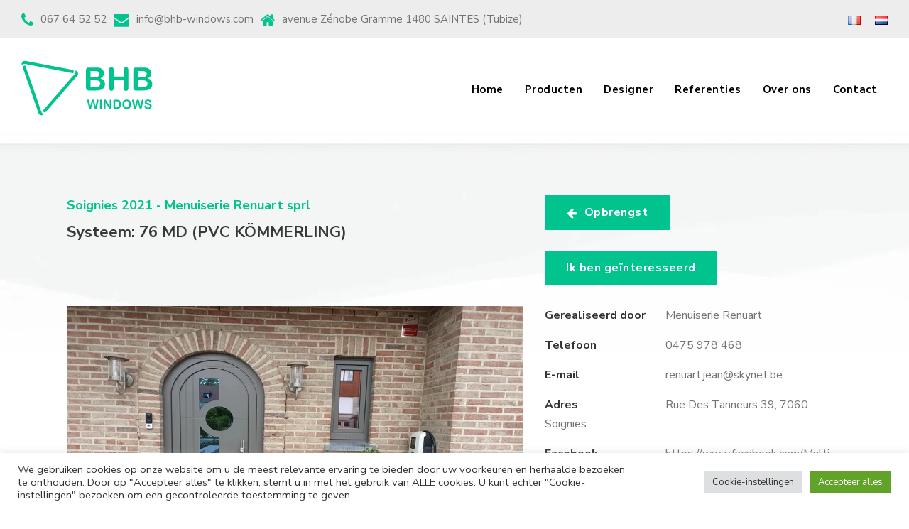

--- FILE ---
content_type: text/html; charset=UTF-8
request_url: https://www.bhb-windows.com/nl/soignies-2021-menuiserie-renuart-sprl/
body_size: 15595
content:
<!DOCTYPE html>
<html lang="nl-BE" class="no-js">
<head>
	<meta charset="UTF-8">
	<meta name="viewport" content="width=device-width, initial-scale=1">
	<link rel="profile" href="http://gmpg.org/xfn/11">
	<link rel="pingback" href="https://www.bhb-windows.com/xmlrpc.php">
	<meta name='robots' content='index, follow, max-image-preview:large, max-snippet:-1, max-video-preview:-1' />
<link rel="alternate" href="https://www.bhb-windows.com/soignies-2022-menuiserie-renuart-sprl/" hreflang="fr" />
<link rel="alternate" href="https://www.bhb-windows.com/nl/soignies-2021-menuiserie-renuart-sprl/" hreflang="nl" />

<!-- Google Tag Manager for WordPress by gtm4wp.com -->
<script data-cfasync="false" data-pagespeed-no-defer>
	var gtm4wp_datalayer_name = "dataLayer";
	var dataLayer = dataLayer || [];
</script>
<!-- End Google Tag Manager for WordPress by gtm4wp.com -->
	<!-- This site is optimized with the Yoast SEO Premium plugin v20.10 (Yoast SEO v26.1.1) - https://yoast.com/wordpress/plugins/seo/ -->
	<title>Soignies 2021 - Menuiserie Renuart sprl - BHB Windows</title>
	<meta name="description" content="Gerealiseerd door Menuiserie Renuart.Telefoon 0475 978 468. E-mail renuart.jean@skynet.be. Adres Rue Des Tanneurs 39, 7060 Soignies. Facebook https://www.facebook.com/Multi-menuiserie-renuart-404301526412378/" />
	<link rel="canonical" href="https://www.bhb-windows.com/nl/soignies-2021-menuiserie-renuart-sprl/" />
	<meta property="og:locale" content="nl_BE" />
	<meta property="og:locale:alternate" content="fr_FR" />
	<meta property="og:type" content="article" />
	<meta property="og:title" content="Soignies 2021 - Menuiserie Renuart sprl" />
	<meta property="og:description" content="Gerealiseerd door Menuiserie Renuart.Telefoon 0475 978 468. E-mail renuart.jean@skynet.be. Adres Rue Des Tanneurs 39, 7060 Soignies. Facebook https://www.facebook.com/Multi-menuiserie-renuart-404301526412378/" />
	<meta property="og:url" content="https://www.bhb-windows.com/nl/soignies-2021-menuiserie-renuart-sprl/" />
	<meta property="og:site_name" content="BHB Windows" />
	<meta property="article:publisher" content="https://www.facebook.com/BHBWindows" />
	<meta property="article:published_time" content="2022-08-23T16:46:19+00:00" />
	<meta property="article:modified_time" content="2025-06-25T06:51:22+00:00" />
	<meta property="og:image" content="https://www.bhb-windows.com/wp-content/uploads/2022/07/Soignies-2021-Menuiserie-Renuart.jpg" />
	<meta property="og:image:width" content="960" />
	<meta property="og:image:height" content="640" />
	<meta property="og:image:type" content="image/jpeg" />
	<meta name="author" content="RTI" />
	<meta name="twitter:card" content="summary_large_image" />
	<meta name="twitter:label1" content="Geschreven door" />
	<meta name="twitter:data1" content="RTI" />
	<meta name="twitter:label2" content="Geschatte leestijd" />
	<meta name="twitter:data2" content="1 minuut" />
	<script type="application/ld+json" class="yoast-schema-graph">{"@context":"https://schema.org","@graph":[{"@type":"Article","@id":"https://www.bhb-windows.com/nl/soignies-2021-menuiserie-renuart-sprl/#article","isPartOf":{"@id":"https://www.bhb-windows.com/nl/soignies-2021-menuiserie-renuart-sprl/"},"author":{"name":"RTI","@id":"https://www.bhb-windows.com/nl/home/#/schema/person/d4c35f3d0106f8b5b71d6b95ff2917a5"},"headline":"Soignies 2021 &#8211; Menuiserie Renuart sprl","datePublished":"2022-08-23T16:46:19+00:00","dateModified":"2025-06-25T06:51:22+00:00","mainEntityOfPage":{"@id":"https://www.bhb-windows.com/nl/soignies-2021-menuiserie-renuart-sprl/"},"wordCount":5,"publisher":{"@id":"https://www.bhb-windows.com/nl/home/#organization"},"image":{"@id":"https://www.bhb-windows.com/nl/soignies-2021-menuiserie-renuart-sprl/#primaryimage"},"thumbnailUrl":"https://www.bhb-windows.com/wp-content/uploads/2022/07/Soignies-2021-Menuiserie-Renuart.jpg","keywords":["h"],"articleSection":["Non classé"],"inLanguage":"nl-BE"},{"@type":"WebPage","@id":"https://www.bhb-windows.com/nl/soignies-2021-menuiserie-renuart-sprl/","url":"https://www.bhb-windows.com/nl/soignies-2021-menuiserie-renuart-sprl/","name":"Soignies 2021 - Menuiserie Renuart sprl - BHB Windows","isPartOf":{"@id":"https://www.bhb-windows.com/nl/home/#website"},"primaryImageOfPage":{"@id":"https://www.bhb-windows.com/nl/soignies-2021-menuiserie-renuart-sprl/#primaryimage"},"image":{"@id":"https://www.bhb-windows.com/nl/soignies-2021-menuiserie-renuart-sprl/#primaryimage"},"thumbnailUrl":"https://www.bhb-windows.com/wp-content/uploads/2022/07/Soignies-2021-Menuiserie-Renuart.jpg","datePublished":"2022-08-23T16:46:19+00:00","dateModified":"2025-06-25T06:51:22+00:00","description":"Gerealiseerd door Menuiserie Renuart.Telefoon 0475 978 468. E-mail renuart.jean@skynet.be. Adres Rue Des Tanneurs 39, 7060 Soignies. Facebook https://www.facebook.com/Multi-menuiserie-renuart-404301526412378/","breadcrumb":{"@id":"https://www.bhb-windows.com/nl/soignies-2021-menuiserie-renuart-sprl/#breadcrumb"},"inLanguage":"nl-BE","potentialAction":[{"@type":"ReadAction","target":["https://www.bhb-windows.com/nl/soignies-2021-menuiserie-renuart-sprl/"]}]},{"@type":"ImageObject","inLanguage":"nl-BE","@id":"https://www.bhb-windows.com/nl/soignies-2021-menuiserie-renuart-sprl/#primaryimage","url":"https://www.bhb-windows.com/wp-content/uploads/2022/07/Soignies-2021-Menuiserie-Renuart.jpg","contentUrl":"https://www.bhb-windows.com/wp-content/uploads/2022/07/Soignies-2021-Menuiserie-Renuart.jpg","width":960,"height":640},{"@type":"BreadcrumbList","@id":"https://www.bhb-windows.com/nl/soignies-2021-menuiserie-renuart-sprl/#breadcrumb","itemListElement":[{"@type":"ListItem","position":1,"name":"Ontvangst","item":"https://www.bhb-windows.com/nl/home/"},{"@type":"ListItem","position":2,"name":"Soignies 2021 &#8211; Menuiserie Renuart sprl"}]},{"@type":"WebSite","@id":"https://www.bhb-windows.com/nl/home/#website","url":"https://www.bhb-windows.com/nl/home/","name":"BHB Windows","description":"L&#039;endroit où la qualité et la tradition se rencontrent.","publisher":{"@id":"https://www.bhb-windows.com/nl/home/#organization"},"potentialAction":[{"@type":"SearchAction","target":{"@type":"EntryPoint","urlTemplate":"https://www.bhb-windows.com/nl/home/?s={search_term_string}"},"query-input":{"@type":"PropertyValueSpecification","valueRequired":true,"valueName":"search_term_string"}}],"inLanguage":"nl-BE"},{"@type":"Organization","@id":"https://www.bhb-windows.com/nl/home/#organization","name":"BHB Windows","url":"https://www.bhb-windows.com/nl/home/","logo":{"@type":"ImageObject","inLanguage":"nl-BE","@id":"https://www.bhb-windows.com/nl/home/#/schema/logo/image/","url":"https://www.bhb-windows.com/wp-content/uploads/2022/08/Logo-Green.png","contentUrl":"https://www.bhb-windows.com/wp-content/uploads/2022/08/Logo-Green.png","width":2560,"height":1536,"caption":"BHB Windows"},"image":{"@id":"https://www.bhb-windows.com/nl/home/#/schema/logo/image/"},"sameAs":["https://www.facebook.com/BHBWindows","https://www.instagram.com/bhbwindows/"]},{"@type":"Person","@id":"https://www.bhb-windows.com/nl/home/#/schema/person/d4c35f3d0106f8b5b71d6b95ff2917a5","name":"RTI","image":{"@type":"ImageObject","inLanguage":"nl-BE","@id":"https://www.bhb-windows.com/nl/home/#/schema/person/image/","url":"https://secure.gravatar.com/avatar/ba9622d33350c815702777cc8c97760c6b9454ddd422f6abc9466fbba3f8f64f?s=96&d=mm&r=g","contentUrl":"https://secure.gravatar.com/avatar/ba9622d33350c815702777cc8c97760c6b9454ddd422f6abc9466fbba3f8f64f?s=96&d=mm&r=g","caption":"RTI"},"url":"https://www.bhb-windows.com/nl/author/sarajlicgmail-com/"}]}</script>
	<!-- / Yoast SEO Premium plugin. -->


<link rel='dns-prefetch' href='//www.googletagmanager.com' />
<link rel='dns-prefetch' href='//fonts.googleapis.com' />
<link rel="alternate" type="application/rss+xml" title="BHB Windows &raquo; feed" href="https://www.bhb-windows.com/nl/feed/" />
<link rel="alternate" type="application/rss+xml" title="BHB Windows &raquo; reactiesfeed" href="https://www.bhb-windows.com/nl/comments/feed/" />
<link rel="alternate" title="oEmbed (JSON)" type="application/json+oembed" href="https://www.bhb-windows.com/wp-json/oembed/1.0/embed?url=https%3A%2F%2Fwww.bhb-windows.com%2Fnl%2Fsoignies-2021-menuiserie-renuart-sprl%2F" />
<link rel="alternate" title="oEmbed (XML)" type="text/xml+oembed" href="https://www.bhb-windows.com/wp-json/oembed/1.0/embed?url=https%3A%2F%2Fwww.bhb-windows.com%2Fnl%2Fsoignies-2021-menuiserie-renuart-sprl%2F&#038;format=xml" />
<style id='wp-img-auto-sizes-contain-inline-css' type='text/css'>
img:is([sizes=auto i],[sizes^="auto," i]){contain-intrinsic-size:3000px 1500px}
/*# sourceURL=wp-img-auto-sizes-contain-inline-css */
</style>
<style id='wp-emoji-styles-inline-css' type='text/css'>

	img.wp-smiley, img.emoji {
		display: inline !important;
		border: none !important;
		box-shadow: none !important;
		height: 1em !important;
		width: 1em !important;
		margin: 0 0.07em !important;
		vertical-align: -0.1em !important;
		background: none !important;
		padding: 0 !important;
	}
/*# sourceURL=wp-emoji-styles-inline-css */
</style>
<style id='wp-block-library-inline-css' type='text/css'>
:root{--wp-block-synced-color:#7a00df;--wp-block-synced-color--rgb:122,0,223;--wp-bound-block-color:var(--wp-block-synced-color);--wp-editor-canvas-background:#ddd;--wp-admin-theme-color:#007cba;--wp-admin-theme-color--rgb:0,124,186;--wp-admin-theme-color-darker-10:#006ba1;--wp-admin-theme-color-darker-10--rgb:0,107,160.5;--wp-admin-theme-color-darker-20:#005a87;--wp-admin-theme-color-darker-20--rgb:0,90,135;--wp-admin-border-width-focus:2px}@media (min-resolution:192dpi){:root{--wp-admin-border-width-focus:1.5px}}.wp-element-button{cursor:pointer}:root .has-very-light-gray-background-color{background-color:#eee}:root .has-very-dark-gray-background-color{background-color:#313131}:root .has-very-light-gray-color{color:#eee}:root .has-very-dark-gray-color{color:#313131}:root .has-vivid-green-cyan-to-vivid-cyan-blue-gradient-background{background:linear-gradient(135deg,#00d084,#0693e3)}:root .has-purple-crush-gradient-background{background:linear-gradient(135deg,#34e2e4,#4721fb 50%,#ab1dfe)}:root .has-hazy-dawn-gradient-background{background:linear-gradient(135deg,#faaca8,#dad0ec)}:root .has-subdued-olive-gradient-background{background:linear-gradient(135deg,#fafae1,#67a671)}:root .has-atomic-cream-gradient-background{background:linear-gradient(135deg,#fdd79a,#004a59)}:root .has-nightshade-gradient-background{background:linear-gradient(135deg,#330968,#31cdcf)}:root .has-midnight-gradient-background{background:linear-gradient(135deg,#020381,#2874fc)}:root{--wp--preset--font-size--normal:16px;--wp--preset--font-size--huge:42px}.has-regular-font-size{font-size:1em}.has-larger-font-size{font-size:2.625em}.has-normal-font-size{font-size:var(--wp--preset--font-size--normal)}.has-huge-font-size{font-size:var(--wp--preset--font-size--huge)}.has-text-align-center{text-align:center}.has-text-align-left{text-align:left}.has-text-align-right{text-align:right}.has-fit-text{white-space:nowrap!important}#end-resizable-editor-section{display:none}.aligncenter{clear:both}.items-justified-left{justify-content:flex-start}.items-justified-center{justify-content:center}.items-justified-right{justify-content:flex-end}.items-justified-space-between{justify-content:space-between}.screen-reader-text{border:0;clip-path:inset(50%);height:1px;margin:-1px;overflow:hidden;padding:0;position:absolute;width:1px;word-wrap:normal!important}.screen-reader-text:focus{background-color:#ddd;clip-path:none;color:#444;display:block;font-size:1em;height:auto;left:5px;line-height:normal;padding:15px 23px 14px;text-decoration:none;top:5px;width:auto;z-index:100000}html :where(.has-border-color){border-style:solid}html :where([style*=border-top-color]){border-top-style:solid}html :where([style*=border-right-color]){border-right-style:solid}html :where([style*=border-bottom-color]){border-bottom-style:solid}html :where([style*=border-left-color]){border-left-style:solid}html :where([style*=border-width]){border-style:solid}html :where([style*=border-top-width]){border-top-style:solid}html :where([style*=border-right-width]){border-right-style:solid}html :where([style*=border-bottom-width]){border-bottom-style:solid}html :where([style*=border-left-width]){border-left-style:solid}html :where(img[class*=wp-image-]){height:auto;max-width:100%}:where(figure){margin:0 0 1em}html :where(.is-position-sticky){--wp-admin--admin-bar--position-offset:var(--wp-admin--admin-bar--height,0px)}@media screen and (max-width:600px){html :where(.is-position-sticky){--wp-admin--admin-bar--position-offset:0px}}

/*# sourceURL=wp-block-library-inline-css */
</style><style id='global-styles-inline-css' type='text/css'>
:root{--wp--preset--aspect-ratio--square: 1;--wp--preset--aspect-ratio--4-3: 4/3;--wp--preset--aspect-ratio--3-4: 3/4;--wp--preset--aspect-ratio--3-2: 3/2;--wp--preset--aspect-ratio--2-3: 2/3;--wp--preset--aspect-ratio--16-9: 16/9;--wp--preset--aspect-ratio--9-16: 9/16;--wp--preset--color--black: #000000;--wp--preset--color--cyan-bluish-gray: #abb8c3;--wp--preset--color--white: #ffffff;--wp--preset--color--pale-pink: #f78da7;--wp--preset--color--vivid-red: #cf2e2e;--wp--preset--color--luminous-vivid-orange: #ff6900;--wp--preset--color--luminous-vivid-amber: #fcb900;--wp--preset--color--light-green-cyan: #7bdcb5;--wp--preset--color--vivid-green-cyan: #00d084;--wp--preset--color--pale-cyan-blue: #8ed1fc;--wp--preset--color--vivid-cyan-blue: #0693e3;--wp--preset--color--vivid-purple: #9b51e0;--wp--preset--gradient--vivid-cyan-blue-to-vivid-purple: linear-gradient(135deg,rgb(6,147,227) 0%,rgb(155,81,224) 100%);--wp--preset--gradient--light-green-cyan-to-vivid-green-cyan: linear-gradient(135deg,rgb(122,220,180) 0%,rgb(0,208,130) 100%);--wp--preset--gradient--luminous-vivid-amber-to-luminous-vivid-orange: linear-gradient(135deg,rgb(252,185,0) 0%,rgb(255,105,0) 100%);--wp--preset--gradient--luminous-vivid-orange-to-vivid-red: linear-gradient(135deg,rgb(255,105,0) 0%,rgb(207,46,46) 100%);--wp--preset--gradient--very-light-gray-to-cyan-bluish-gray: linear-gradient(135deg,rgb(238,238,238) 0%,rgb(169,184,195) 100%);--wp--preset--gradient--cool-to-warm-spectrum: linear-gradient(135deg,rgb(74,234,220) 0%,rgb(151,120,209) 20%,rgb(207,42,186) 40%,rgb(238,44,130) 60%,rgb(251,105,98) 80%,rgb(254,248,76) 100%);--wp--preset--gradient--blush-light-purple: linear-gradient(135deg,rgb(255,206,236) 0%,rgb(152,150,240) 100%);--wp--preset--gradient--blush-bordeaux: linear-gradient(135deg,rgb(254,205,165) 0%,rgb(254,45,45) 50%,rgb(107,0,62) 100%);--wp--preset--gradient--luminous-dusk: linear-gradient(135deg,rgb(255,203,112) 0%,rgb(199,81,192) 50%,rgb(65,88,208) 100%);--wp--preset--gradient--pale-ocean: linear-gradient(135deg,rgb(255,245,203) 0%,rgb(182,227,212) 50%,rgb(51,167,181) 100%);--wp--preset--gradient--electric-grass: linear-gradient(135deg,rgb(202,248,128) 0%,rgb(113,206,126) 100%);--wp--preset--gradient--midnight: linear-gradient(135deg,rgb(2,3,129) 0%,rgb(40,116,252) 100%);--wp--preset--font-size--small: 13px;--wp--preset--font-size--medium: 20px;--wp--preset--font-size--large: 36px;--wp--preset--font-size--x-large: 42px;--wp--preset--spacing--20: 0.44rem;--wp--preset--spacing--30: 0.67rem;--wp--preset--spacing--40: 1rem;--wp--preset--spacing--50: 1.5rem;--wp--preset--spacing--60: 2.25rem;--wp--preset--spacing--70: 3.38rem;--wp--preset--spacing--80: 5.06rem;--wp--preset--shadow--natural: 6px 6px 9px rgba(0, 0, 0, 0.2);--wp--preset--shadow--deep: 12px 12px 50px rgba(0, 0, 0, 0.4);--wp--preset--shadow--sharp: 6px 6px 0px rgba(0, 0, 0, 0.2);--wp--preset--shadow--outlined: 6px 6px 0px -3px rgb(255, 255, 255), 6px 6px rgb(0, 0, 0);--wp--preset--shadow--crisp: 6px 6px 0px rgb(0, 0, 0);}:where(.is-layout-flex){gap: 0.5em;}:where(.is-layout-grid){gap: 0.5em;}body .is-layout-flex{display: flex;}.is-layout-flex{flex-wrap: wrap;align-items: center;}.is-layout-flex > :is(*, div){margin: 0;}body .is-layout-grid{display: grid;}.is-layout-grid > :is(*, div){margin: 0;}:where(.wp-block-columns.is-layout-flex){gap: 2em;}:where(.wp-block-columns.is-layout-grid){gap: 2em;}:where(.wp-block-post-template.is-layout-flex){gap: 1.25em;}:where(.wp-block-post-template.is-layout-grid){gap: 1.25em;}.has-black-color{color: var(--wp--preset--color--black) !important;}.has-cyan-bluish-gray-color{color: var(--wp--preset--color--cyan-bluish-gray) !important;}.has-white-color{color: var(--wp--preset--color--white) !important;}.has-pale-pink-color{color: var(--wp--preset--color--pale-pink) !important;}.has-vivid-red-color{color: var(--wp--preset--color--vivid-red) !important;}.has-luminous-vivid-orange-color{color: var(--wp--preset--color--luminous-vivid-orange) !important;}.has-luminous-vivid-amber-color{color: var(--wp--preset--color--luminous-vivid-amber) !important;}.has-light-green-cyan-color{color: var(--wp--preset--color--light-green-cyan) !important;}.has-vivid-green-cyan-color{color: var(--wp--preset--color--vivid-green-cyan) !important;}.has-pale-cyan-blue-color{color: var(--wp--preset--color--pale-cyan-blue) !important;}.has-vivid-cyan-blue-color{color: var(--wp--preset--color--vivid-cyan-blue) !important;}.has-vivid-purple-color{color: var(--wp--preset--color--vivid-purple) !important;}.has-black-background-color{background-color: var(--wp--preset--color--black) !important;}.has-cyan-bluish-gray-background-color{background-color: var(--wp--preset--color--cyan-bluish-gray) !important;}.has-white-background-color{background-color: var(--wp--preset--color--white) !important;}.has-pale-pink-background-color{background-color: var(--wp--preset--color--pale-pink) !important;}.has-vivid-red-background-color{background-color: var(--wp--preset--color--vivid-red) !important;}.has-luminous-vivid-orange-background-color{background-color: var(--wp--preset--color--luminous-vivid-orange) !important;}.has-luminous-vivid-amber-background-color{background-color: var(--wp--preset--color--luminous-vivid-amber) !important;}.has-light-green-cyan-background-color{background-color: var(--wp--preset--color--light-green-cyan) !important;}.has-vivid-green-cyan-background-color{background-color: var(--wp--preset--color--vivid-green-cyan) !important;}.has-pale-cyan-blue-background-color{background-color: var(--wp--preset--color--pale-cyan-blue) !important;}.has-vivid-cyan-blue-background-color{background-color: var(--wp--preset--color--vivid-cyan-blue) !important;}.has-vivid-purple-background-color{background-color: var(--wp--preset--color--vivid-purple) !important;}.has-black-border-color{border-color: var(--wp--preset--color--black) !important;}.has-cyan-bluish-gray-border-color{border-color: var(--wp--preset--color--cyan-bluish-gray) !important;}.has-white-border-color{border-color: var(--wp--preset--color--white) !important;}.has-pale-pink-border-color{border-color: var(--wp--preset--color--pale-pink) !important;}.has-vivid-red-border-color{border-color: var(--wp--preset--color--vivid-red) !important;}.has-luminous-vivid-orange-border-color{border-color: var(--wp--preset--color--luminous-vivid-orange) !important;}.has-luminous-vivid-amber-border-color{border-color: var(--wp--preset--color--luminous-vivid-amber) !important;}.has-light-green-cyan-border-color{border-color: var(--wp--preset--color--light-green-cyan) !important;}.has-vivid-green-cyan-border-color{border-color: var(--wp--preset--color--vivid-green-cyan) !important;}.has-pale-cyan-blue-border-color{border-color: var(--wp--preset--color--pale-cyan-blue) !important;}.has-vivid-cyan-blue-border-color{border-color: var(--wp--preset--color--vivid-cyan-blue) !important;}.has-vivid-purple-border-color{border-color: var(--wp--preset--color--vivid-purple) !important;}.has-vivid-cyan-blue-to-vivid-purple-gradient-background{background: var(--wp--preset--gradient--vivid-cyan-blue-to-vivid-purple) !important;}.has-light-green-cyan-to-vivid-green-cyan-gradient-background{background: var(--wp--preset--gradient--light-green-cyan-to-vivid-green-cyan) !important;}.has-luminous-vivid-amber-to-luminous-vivid-orange-gradient-background{background: var(--wp--preset--gradient--luminous-vivid-amber-to-luminous-vivid-orange) !important;}.has-luminous-vivid-orange-to-vivid-red-gradient-background{background: var(--wp--preset--gradient--luminous-vivid-orange-to-vivid-red) !important;}.has-very-light-gray-to-cyan-bluish-gray-gradient-background{background: var(--wp--preset--gradient--very-light-gray-to-cyan-bluish-gray) !important;}.has-cool-to-warm-spectrum-gradient-background{background: var(--wp--preset--gradient--cool-to-warm-spectrum) !important;}.has-blush-light-purple-gradient-background{background: var(--wp--preset--gradient--blush-light-purple) !important;}.has-blush-bordeaux-gradient-background{background: var(--wp--preset--gradient--blush-bordeaux) !important;}.has-luminous-dusk-gradient-background{background: var(--wp--preset--gradient--luminous-dusk) !important;}.has-pale-ocean-gradient-background{background: var(--wp--preset--gradient--pale-ocean) !important;}.has-electric-grass-gradient-background{background: var(--wp--preset--gradient--electric-grass) !important;}.has-midnight-gradient-background{background: var(--wp--preset--gradient--midnight) !important;}.has-small-font-size{font-size: var(--wp--preset--font-size--small) !important;}.has-medium-font-size{font-size: var(--wp--preset--font-size--medium) !important;}.has-large-font-size{font-size: var(--wp--preset--font-size--large) !important;}.has-x-large-font-size{font-size: var(--wp--preset--font-size--x-large) !important;}
/*# sourceURL=global-styles-inline-css */
</style>

<style id='classic-theme-styles-inline-css' type='text/css'>
/*! This file is auto-generated */
.wp-block-button__link{color:#fff;background-color:#32373c;border-radius:9999px;box-shadow:none;text-decoration:none;padding:calc(.667em + 2px) calc(1.333em + 2px);font-size:1.125em}.wp-block-file__button{background:#32373c;color:#fff;text-decoration:none}
/*# sourceURL=/wp-includes/css/classic-themes.min.css */
</style>
<link rel='stylesheet' id='wp-components-css' href='https://www.bhb-windows.com/wp-includes/css/dist/components/style.min.css?ver=6.9' type='text/css' media='all' />
<link rel='stylesheet' id='wp-preferences-css' href='https://www.bhb-windows.com/wp-includes/css/dist/preferences/style.min.css?ver=6.9' type='text/css' media='all' />
<link rel='stylesheet' id='wp-block-editor-css' href='https://www.bhb-windows.com/wp-includes/css/dist/block-editor/style.min.css?ver=6.9' type='text/css' media='all' />
<link rel='stylesheet' id='popup-maker-block-library-style-css' href='https://www.bhb-windows.com/wp-content/plugins/popup-maker/dist/packages/block-library-style.css?ver=dbea705cfafe089d65f1' type='text/css' media='all' />
<link rel='stylesheet' id='contact-form-7-css' href='https://www.bhb-windows.com/wp-content/plugins/contact-form-7/includes/css/styles.css?ver=6.1.2' type='text/css' media='all' />
<link rel='stylesheet' id='cookie-law-info-css' href='https://www.bhb-windows.com/wp-content/plugins/cookie-law-info/legacy/public/css/cookie-law-info-public.css?ver=3.3.5' type='text/css' media='all' />
<link rel='stylesheet' id='cookie-law-info-gdpr-css' href='https://www.bhb-windows.com/wp-content/plugins/cookie-law-info/legacy/public/css/cookie-law-info-gdpr.css?ver=3.3.5' type='text/css' media='all' />
<link rel='stylesheet' id='gdlr-core-google-font-css' href='https://fonts.googleapis.com/css?family=Nunito+Sans%3A200%2C200italic%2C300%2C300italic%2Cregular%2Citalic%2C600%2C600italic%2C700%2C700italic%2C800%2C800italic%2C900%2C900italic&#038;subset=latin%2Clatin-ext%2Cvietnamese&#038;ver=6.9' type='text/css' media='all' />
<link rel='stylesheet' id='font-awesome-css' href='https://www.bhb-windows.com/wp-content/plugins/goodlayers-core/plugins/fontawesome/font-awesome.css?ver=6.9' type='text/css' media='all' />
<link rel='stylesheet' id='elegant-font-css' href='https://www.bhb-windows.com/wp-content/plugins/goodlayers-core/plugins/elegant/elegant-font.css?ver=6.9' type='text/css' media='all' />
<link rel='stylesheet' id='gdlr-core-plugin-css' href='https://www.bhb-windows.com/wp-content/plugins/goodlayers-core/plugins/style.css?ver=1756185695' type='text/css' media='all' />
<link rel='stylesheet' id='gdlr-core-page-builder-css' href='https://www.bhb-windows.com/wp-content/plugins/goodlayers-core/include/css/page-builder.css?ver=6.9' type='text/css' media='all' />
<link rel='stylesheet' id='realfactory-style-core-css' href='https://www.bhb-windows.com/wp-content/themes/bhb/css/style-core.css?ver=6.9' type='text/css' media='all' />
<link rel='stylesheet' id='realfactory-custom-style-css' href='https://www.bhb-windows.com/wp-content/uploads/rftr-style-custom.css?1750079690&#038;ver=6.9' type='text/css' media='all' />
<link rel='stylesheet' id='newsletter-css' href='https://www.bhb-windows.com/wp-content/plugins/newsletter/style.css?ver=8.9.9' type='text/css' media='all' />
<script type="text/javascript" src="https://www.bhb-windows.com/wp-includes/js/jquery/jquery.min.js?ver=3.7.1" id="jquery-core-js"></script>
<script type="text/javascript" src="https://www.bhb-windows.com/wp-includes/js/jquery/jquery-migrate.min.js?ver=3.4.1" id="jquery-migrate-js"></script>
<script type="text/javascript" id="cookie-law-info-js-extra">
/* <![CDATA[ */
var Cli_Data = {"nn_cookie_ids":[],"cookielist":[],"non_necessary_cookies":[],"ccpaEnabled":"","ccpaRegionBased":"","ccpaBarEnabled":"","strictlyEnabled":["necessary","obligatoire"],"ccpaType":"gdpr","js_blocking":"1","custom_integration":"","triggerDomRefresh":"","secure_cookies":""};
var cli_cookiebar_settings = {"animate_speed_hide":"500","animate_speed_show":"500","background":"#FFF","border":"#b1a6a6c2","border_on":"","button_1_button_colour":"#61a229","button_1_button_hover":"#4e8221","button_1_link_colour":"#fff","button_1_as_button":"1","button_1_new_win":"","button_2_button_colour":"#333","button_2_button_hover":"#292929","button_2_link_colour":"#444","button_2_as_button":"","button_2_hidebar":"","button_3_button_colour":"#dedfe0","button_3_button_hover":"#b2b2b3","button_3_link_colour":"#333333","button_3_as_button":"1","button_3_new_win":"","button_4_button_colour":"#dedfe0","button_4_button_hover":"#b2b2b3","button_4_link_colour":"#333333","button_4_as_button":"1","button_7_button_colour":"#61a229","button_7_button_hover":"#4e8221","button_7_link_colour":"#fff","button_7_as_button":"1","button_7_new_win":"","font_family":"inherit","header_fix":"","notify_animate_hide":"1","notify_animate_show":"","notify_div_id":"#cookie-law-info-bar","notify_position_horizontal":"right","notify_position_vertical":"bottom","scroll_close":"","scroll_close_reload":"","accept_close_reload":"","reject_close_reload":"","showagain_tab":"","showagain_background":"#fff","showagain_border":"#000","showagain_div_id":"#cookie-law-info-again","showagain_x_position":"100px","text":"#333333","show_once_yn":"","show_once":"10000","logging_on":"","as_popup":"","popup_overlay":"1","bar_heading_text":"","cookie_bar_as":"banner","popup_showagain_position":"bottom-right","widget_position":"left"};
var log_object = {"ajax_url":"https://www.bhb-windows.com/wp-admin/admin-ajax.php"};
//# sourceURL=cookie-law-info-js-extra
/* ]]> */
</script>
<script type="text/javascript" src="https://www.bhb-windows.com/wp-content/plugins/cookie-law-info/legacy/public/js/cookie-law-info-public.js?ver=3.3.5" id="cookie-law-info-js"></script>

<!-- Google tag (gtag.js) snippet added by Site Kit -->
<!-- Google Analytics snippet added by Site Kit -->
<script type="text/javascript" src="https://www.googletagmanager.com/gtag/js?id=GT-TWMGQ2FH" id="google_gtagjs-js" async></script>
<script type="text/javascript" id="google_gtagjs-js-after">
/* <![CDATA[ */
window.dataLayer = window.dataLayer || [];function gtag(){dataLayer.push(arguments);}
gtag("set","linker",{"domains":["www.bhb-windows.com"]});
gtag("js", new Date());
gtag("set", "developer_id.dZTNiMT", true);
gtag("config", "GT-TWMGQ2FH");
 window._googlesitekit = window._googlesitekit || {}; window._googlesitekit.throttledEvents = []; window._googlesitekit.gtagEvent = (name, data) => { var key = JSON.stringify( { name, data } ); if ( !! window._googlesitekit.throttledEvents[ key ] ) { return; } window._googlesitekit.throttledEvents[ key ] = true; setTimeout( () => { delete window._googlesitekit.throttledEvents[ key ]; }, 5 ); gtag( "event", name, { ...data, event_source: "site-kit" } ); }; 
//# sourceURL=google_gtagjs-js-after
/* ]]> */
</script>
<link rel="https://api.w.org/" href="https://www.bhb-windows.com/wp-json/" /><link rel="alternate" title="JSON" type="application/json" href="https://www.bhb-windows.com/wp-json/wp/v2/posts/3029" /><link rel="EditURI" type="application/rsd+xml" title="RSD" href="https://www.bhb-windows.com/xmlrpc.php?rsd" />
<meta name="generator" content="WordPress 6.9" />
<link rel='shortlink' href='https://www.bhb-windows.com/?p=3029' />
<style>#gdlr-core-column-1:hover .gdlr-core-pbf-column-content-margin, #gdlr-core-column-1:hover .gdlr-core-pbf-column-content-margin .gdlr-core-pbf-background-wrap, #gdlr-core-column-1:hover .gdlr-core-pbf-column-content-margin .gdlr-core-pbf-background-frame{ border-color: #ffffff !important; }#gdlr-core-column-1:hover .gdlr-core-pbf-column-content-margin .gdlr-core-pbf-background-wrap{  }#gdlr-core-button-id-1{font-size: 16px ;font-style: normal ;color: #ffffff ;padding: 10px 30px 10px 30px;border-radius: 0px;-moz-border-radius: 0px;-webkit-border-radius: 0px;background: #01c38d ;}#gdlr-core-button-id-1:hover{color: #ffffff ;background-color: #000000 ;}#gdlr-core-button-id-1 i{color: #ffffff ;}#gdlr-core-button-id-1:hover i{color: #ffffff ;}#gdlr-core-column-2:hover .gdlr-core-pbf-column-content-margin, #gdlr-core-column-2:hover .gdlr-core-pbf-column-content-margin .gdlr-core-pbf-background-wrap, #gdlr-core-column-2:hover .gdlr-core-pbf-column-content-margin .gdlr-core-pbf-background-frame{ border-color: #ffffff !important; }#gdlr-core-column-2:hover .gdlr-core-pbf-column-content-margin .gdlr-core-pbf-background-wrap{  }</style><meta name="generator" content="Site Kit by Google 1.163.0" /><script>document.createElement( "picture" );if(!window.HTMLPictureElement && document.addEventListener) {window.addEventListener("DOMContentLoaded", function() {var s = document.createElement("script");s.src = "https://www.bhb-windows.com/wp-content/plugins/webp-express/js/picturefill.min.js";document.body.appendChild(s);});}</script>
<!-- Google Tag Manager for WordPress by gtm4wp.com -->
<!-- GTM Container placement set to automatic -->
<script data-cfasync="false" data-pagespeed-no-defer>
	var dataLayer_content = {"pagePostType":"post","pagePostType2":"single-post","pageCategory":["non-classe-nl"],"pageAttributes":["h-nl"],"pagePostAuthor":"RTI"};
	dataLayer.push( dataLayer_content );
</script>
<script data-cfasync="false" data-pagespeed-no-defer>
(function(w,d,s,l,i){w[l]=w[l]||[];w[l].push({'gtm.start':
new Date().getTime(),event:'gtm.js'});var f=d.getElementsByTagName(s)[0],
j=d.createElement(s),dl=l!='dataLayer'?'&l='+l:'';j.async=true;j.src=
'//www.googletagmanager.com/gtm.js?id='+i+dl;f.parentNode.insertBefore(j,f);
})(window,document,'script','dataLayer','GTM-P2855N6T');
</script>
<!-- End Google Tag Manager for WordPress by gtm4wp.com --><!--[if lt IE 9]>
<script src="https://www.bhb-windows.com/wp-content/themes/bhb/js/html5.js"></script>
<![endif]-->

<!-- Google AdSense meta tags added by Site Kit -->
<meta name="google-adsense-platform-account" content="ca-host-pub-2644536267352236">
<meta name="google-adsense-platform-domain" content="sitekit.withgoogle.com">
<!-- End Google AdSense meta tags added by Site Kit -->
<link rel="icon" href="https://www.bhb-windows.com/wp-content/uploads/2022/07/cropped-favicon-32x32.png" sizes="32x32" />
<link rel="icon" href="https://www.bhb-windows.com/wp-content/uploads/2022/07/cropped-favicon-192x192.png" sizes="192x192" />
<link rel="apple-touch-icon" href="https://www.bhb-windows.com/wp-content/uploads/2022/07/cropped-favicon-180x180.png" />
<meta name="msapplication-TileImage" content="https://www.bhb-windows.com/wp-content/uploads/2022/07/cropped-favicon-270x270.png" />
</head>

<body class="wp-singular post-template-default single single-post postid-3029 single-format-standard wp-theme-bhb gdlr-core-body metaslider-plugin realfactory-body realfactory-body-front realfactory-full gdlr-core-link-to-lightbox">
<div class="realfactory-mobile-header-wrap" ><div class="realfactory-mobile-header realfactory-header-background realfactory-style-slide" id="realfactory-mobile-header" ><div class="realfactory-mobile-header-container realfactory-container" ><div class="realfactory-logo  realfactory-item-pdlr"><div class="realfactory-logo-inner"><a href="https://www.bhb-windows.com/nl/home/" ><img src="https://www.bhb-windows.com/wp-content/uploads/2022/07/bhb-windows-logo.svg" alt="" title="bhb-windows-logo" /></a></div></div><div class="realfactory-mobile-menu-right" ><div class="realfactory-overlay-menu realfactory-mobile-menu" id="realfactory-mobile-menu" ><a class="realfactory-overlay-menu-icon realfactory-mobile-menu-button realfactory-mobile-button-hamburger" href="#"  ><span></span></a><div class="realfactory-overlay-menu-content realfactory-navigation-font" ><div class="realfactory-overlay-menu-close" ></div><div class="realfactory-overlay-menu-row" ><div class="realfactory-overlay-menu-cell" ><ul id="menu-main-menu-nl" class="menu"><li class="menu-item menu-item-type-post_type menu-item-object-page menu-item-home menu-item-1657"><a href="https://www.bhb-windows.com/nl/home/">Home</a></li>
<li class="menu-item menu-item-type-custom menu-item-object-custom menu-item-has-children menu-item-1658"><a href="#">Producten</a>
<ul class="sub-menu">
	<li class="menu-item menu-item-type-post_type menu-item-object-page menu-item-1661"><a href="https://www.bhb-windows.com/nl/ramen/">Ramen</a></li>
	<li class="menu-item menu-item-type-post_type menu-item-object-page menu-item-1660"><a href="https://www.bhb-windows.com/nl/deuren/">Deuren</a></li>
	<li class="menu-item menu-item-type-post_type menu-item-object-page menu-item-1659"><a href="https://www.bhb-windows.com/nl/schuifpuien/">Schuifraam</a></li>
	<li class="menu-item menu-item-type-post_type menu-item-object-post menu-item-5933"><a href="https://www.bhb-windows.com/nl/?p=5899">Nieuw bij BHB Windows</a></li>
</ul>
</li>
<li class="menu-item menu-item-type-post_type menu-item-object-page menu-item-3027"><a href="https://www.bhb-windows.com/nl/designer-2/">Designer</a></li>
<li class="menu-item menu-item-type-post_type menu-item-object-page menu-item-1663"><a href="https://www.bhb-windows.com/referenties/">Referenties</a></li>
<li class="menu-item menu-item-type-post_type menu-item-object-page menu-item-1664"><a href="https://www.bhb-windows.com/nl/over-ons/">Over ons</a></li>
<li class="menu-item menu-item-type-post_type menu-item-object-page menu-item-2188"><a href="https://www.bhb-windows.com/nl/contact/">Contact</a></li>
<li class="pll-parent-menu-item menu-item menu-item-type-custom menu-item-object-custom current-menu-parent menu-item-has-children menu-item-1673"><a href="#pll_switcher"><img src="[data-uri]" alt="" width="16" height="11" style="width: 16px; height: 11px;" /><span style="margin-left:0.3em;">Nederlands</span></a>
<ul class="sub-menu">
	<li class="lang-item lang-item-9 lang-item-fr lang-item-first menu-item menu-item-type-custom menu-item-object-custom menu-item-1673-fr"><a href="https://www.bhb-windows.com/soignies-2022-menuiserie-renuart-sprl/" hreflang="fr-BE" lang="fr-BE"><img src="[data-uri]" alt="" width="16" height="11" style="width: 16px; height: 11px;" /><span style="margin-left:0.3em;">Français</span></a></li>
	<li class="lang-item lang-item-12 lang-item-nl current-lang menu-item menu-item-type-custom menu-item-object-custom menu-item-1673-nl"><a href="https://www.bhb-windows.com/nl/soignies-2021-menuiserie-renuart-sprl/" hreflang="nl-BE" lang="nl-BE"><img src="[data-uri]" alt="" width="16" height="11" style="width: 16px; height: 11px;" /><span style="margin-left:0.3em;">Nederlands</span></a></li>
</ul>
</li>
</ul></div></div></div></div></div></div></div></div><div class="realfactory-body-outer-wrapper ">
		<div class="realfactory-body-wrapper clearfix  realfactory-with-frame">
	<div class="realfactory-top-bar" ><div class="realfactory-top-bar-background" ></div><div class="realfactory-top-bar-container clearfix realfactory-top-bar-full " ><div class="realfactory-top-bar-left realfactory-item-pdlr"><span class="realfactory-custom-wpml-flag" ><span class="realfactory-custom-wpml-flag-item realfactory-language-code-fr" ><a href="https://www.bhb-windows.com/soignies-2022-menuiserie-renuart-sprl/" ><img src="http://www.bhb-windows.com/wp-content/plugins/polylang/flags/fr.png" alt="fr" width="18" height="12" /></a></span><span class="realfactory-custom-wpml-flag-item realfactory-language-code-nl" ><a href="https://www.bhb-windows.com/nl/soignies-2021-menuiserie-renuart-sprl/" ><img src="http://www.bhb-windows.com/wp-content/plugins/polylang/flags/nl.png" alt="nl" width="18" height="12" /></a></span></span><div style="float:left;"><i class="fa fa-phone" style="font-size:22px; color:#01c38d; float:left; margin: 2px 10px 0px 0px;"></i> <a href="tel:067645252">067 64 52 52</a></div>
<div style="float:left;"><i class="fa fa-envelope" style="font-size:22px; color:#01c38d; float:left; margin: 2px 10px 0px 10px;"></i> <a href="mailto:info@bhb-windows.com">info@bhb-windows.com</a></div>
<div style="float:left;"><i class="fa fa-home" style="font-size:22px; color:#01c38d; float:left; margin: 2px 10px 0px 10px;"></i> avenue Zénobe Gramme 1480 SAINTES (Tubize)</div></div></div></div>	
<header class="realfactory-header-wrap realfactory-header-style-plain  realfactory-style-menu-right realfactory-sticky-navigation realfactory-style-fixed" >
	<div class="realfactory-header-background" ></div>
	<div class="realfactory-header-container  realfactory-header-full">
			
		<div class="realfactory-header-container-inner clearfix">
			<div class="realfactory-logo  realfactory-item-pdlr"><div class="realfactory-logo-inner"><a href="https://www.bhb-windows.com/nl/home/" ><img src="https://www.bhb-windows.com/wp-content/uploads/2022/07/bhb-windows-logo.svg" alt="" title="bhb-windows-logo" /></a></div></div>			<div class="realfactory-navigation realfactory-item-pdlr clearfix " >
			<div class="realfactory-main-menu" id="realfactory-main-menu" ><ul id="menu-main-menu-nl-1" class="sf-menu"><li  class="menu-item menu-item-type-post_type menu-item-object-page menu-item-home menu-item-1657 realfactory-normal-menu"><a href="https://www.bhb-windows.com/nl/home/">Home</a></li>
<li  class="menu-item menu-item-type-custom menu-item-object-custom menu-item-has-children menu-item-1658 realfactory-normal-menu"><a href="#" class="sf-with-ul-pre">Producten</a>
<ul class="sub-menu">
	<li  class="menu-item menu-item-type-post_type menu-item-object-page menu-item-1661" data-size="60"><a href="https://www.bhb-windows.com/nl/ramen/">Ramen</a></li>
	<li  class="menu-item menu-item-type-post_type menu-item-object-page menu-item-1660" data-size="60"><a href="https://www.bhb-windows.com/nl/deuren/">Deuren</a></li>
	<li  class="menu-item menu-item-type-post_type menu-item-object-page menu-item-1659" data-size="60"><a href="https://www.bhb-windows.com/nl/schuifpuien/">Schuifraam</a></li>
	<li  class="menu-item menu-item-type-post_type menu-item-object-post menu-item-5933" data-size="60"><a href="https://www.bhb-windows.com/nl/?p=5899">Nieuw bij BHB Windows</a></li>
</ul>
</li>
<li  class="menu-item menu-item-type-post_type menu-item-object-page menu-item-3027 realfactory-normal-menu"><a href="https://www.bhb-windows.com/nl/designer-2/">Designer</a></li>
<li  class="menu-item menu-item-type-post_type menu-item-object-page menu-item-1663 realfactory-normal-menu"><a href="https://www.bhb-windows.com/referenties/">Referenties</a></li>
<li  class="menu-item menu-item-type-post_type menu-item-object-page menu-item-1664 realfactory-normal-menu"><a href="https://www.bhb-windows.com/nl/over-ons/">Over ons</a></li>
<li  class="menu-item menu-item-type-post_type menu-item-object-page menu-item-2188 realfactory-normal-menu"><a href="https://www.bhb-windows.com/nl/contact/">Contact</a></li>
<li  class="pll-parent-menu-item menu-item menu-item-type-custom menu-item-object-custom current-menu-parent menu-item-has-children menu-item-1673 realfactory-normal-menu"><a href="#pll_switcher" class="sf-with-ul-pre"><img src="[data-uri]" alt="" width="16" height="11" style="width: 16px; height: 11px;" /><span style="margin-left:0.3em;">Nederlands</span></a>
<ul class="sub-menu">
	<li  class="lang-item lang-item-9 lang-item-fr lang-item-first menu-item menu-item-type-custom menu-item-object-custom menu-item-1673-fr" data-size="60"><a href="https://www.bhb-windows.com/soignies-2022-menuiserie-renuart-sprl/" hreflang="fr-BE" lang="fr-BE"><img src="[data-uri]" alt="" width="16" height="11" style="width: 16px; height: 11px;" /><span style="margin-left:0.3em;">Français</span></a></li>
	<li  class="lang-item lang-item-12 lang-item-nl current-lang menu-item menu-item-type-custom menu-item-object-custom menu-item-1673-nl" data-size="60"><a href="https://www.bhb-windows.com/nl/soignies-2021-menuiserie-renuart-sprl/" hreflang="nl-BE" lang="nl-BE"><img src="[data-uri]" alt="" width="16" height="11" style="width: 16px; height: 11px;" /><span style="margin-left:0.3em;">Nederlands</span></a></li>
</ul>
</li>
</ul></div>			</div><!-- realfactory-navigation -->

		</div><!-- realfactory-header-inner -->
	</div><!-- realfactory-header-container -->
</header><!-- header -->	<div class="realfactory-page-wrapper" id="realfactory-page-wrapper" ><div class="realfactory-content-container realfactory-container"><div class=" realfactory-sidebar-wrap clearfix realfactory-line-height-0 realfactory-sidebar-style-none" ><div class=" realfactory-sidebar-center realfactory-column-60 realfactory-line-height" ><div class="realfactory-content-wrap realfactory-item-pdlr clearfix" ></div></div></div></div><div class="gdlr-core-page-builder-body clearfix"><div class="gdlr-core-pbf-wrapper " style="padding: 90px 0px 30px 0px;" ><div class="gdlr-core-pbf-background-wrap"  ><div class="gdlr-core-pbf-background gdlr-core-parallax gdlr-core-js" style="background-image: url(https://www.bhb-windows.com/wp-content/uploads/2022/07/bg-page-scaled-1.jpg) ;background-repeat: no-repeat ;background-position: top center ;"  data-parallax-speed="0"  ></div></div><div class="gdlr-core-pbf-wrapper-content gdlr-core-js "   ><div class="gdlr-core-pbf-wrapper-container clearfix gdlr-core-container" ><div class="gdlr-core-pbf-column gdlr-core-column-36 gdlr-core-column-first" ><div class="gdlr-core-pbf-column-content-margin gdlr-core-js "   ><div class="gdlr-core-pbf-column-content clearfix gdlr-core-js "   ><div class="gdlr-core-pbf-element" ><div class="gdlr-core-title-item gdlr-core-item-pdb clearfix  gdlr-core-left-align gdlr-core-title-item-caption-top gdlr-core-item-pdlr"  ><span class="gdlr-core-title-item-caption gdlr-core-info-font gdlr-core-skin-caption" style="font-size: 18px ;font-weight: bold ;font-style: normal ;letter-spacing: 0px ;"  >Soignies 2021 - Menuiserie Renuart sprl</span><div class="gdlr-core-title-item-title-wrap "  ><h1 class="gdlr-core-title-item-title gdlr-core-skin-title " style="font-size: 22px ;font-weight: 700 ;letter-spacing: 0px ;text-transform: none ;"  ><a href="https://www.bhb-windows.com/nl/producten/76-md-pvc-kommerling/" target="_self" >Systeem: 76 MD (PVC KÖMMERLING)</a><span class="gdlr-core-title-item-title-divider gdlr-core-skin-divider" ></span></h1></div></div></div></div></div></div><div class="gdlr-core-pbf-column gdlr-core-column-24"  id="gdlr-core-column-1" ><div class="gdlr-core-pbf-column-content-margin gdlr-core-js "   ><div class="gdlr-core-pbf-background-wrap"  ></div><div class="gdlr-core-pbf-column-content clearfix gdlr-core-js "   ><div class="gdlr-core-pbf-element" ><div class="gdlr-core-button-item gdlr-core-item-pdlr gdlr-core-item-pdb gdlr-core-left-align"  ><a class="gdlr-core-button  gdlr-core-button-solid gdlr-core-left-align gdlr-core-button-with-border" href="/referenties/"  id="gdlr-core-button-id-1"  ><span class="gdlr-core-content"  ><i class="gdlr-core-pos-left fa fa-arrow-left"  ></i>Opbrengst</span></a></div></div><div class="gdlr-core-pbf-element" ><div class="gdlr-core-button-item gdlr-core-item-pdlr gdlr-core-item-pdb gdlr-core-left-align"  ><a class="gdlr-core-button  gdlr-core-button-solid gdlr-core-left-align gdlr-core-button-no-border" href="/contact/"  style="font-size: 16px ;font-style: normal ;padding: 10px 30px 10px 30px;border-radius: 0px;-moz-border-radius: 0px;-webkit-border-radius: 0px;"  ><span class="gdlr-core-content"  >Ik ben geïnteresseerd</span></a></div></div></div></div></div><div class="gdlr-core-pbf-column gdlr-core-column-36 gdlr-core-column-first"  id="gdlr-core-column-2" ><div class="gdlr-core-pbf-column-content-margin gdlr-core-js "   ><div class="gdlr-core-pbf-background-wrap"  ></div><div class="gdlr-core-pbf-column-content clearfix gdlr-core-js "   ><div class="gdlr-core-pbf-element" ><div class="gdlr-core-gallery-item gdlr-core-item-pdb clearfix  gdlr-core-gallery-item-style-grid"  ><div class="gdlr-core-gallery-item-holder gdlr-core-js-2 clearfix" data-layout="fitrows" ><div class="gdlr-core-item-list gdlr-core-gallery-column  gdlr-core-column-60 gdlr-core-column-first gdlr-core-item-pdlr gdlr-core-item-mgb"  ><div class="gdlr-core-gallery-list gdlr-core-media-image"  ><a  class="gdlr-core-ilightbox gdlr-core-js " href="https://www.bhb-windows.com/wp-content/uploads/2022/07/Soignies-2021-Menuiserie-Renuart.jpg" data-ilightbox-group="gdlr-core-img-group-1" data-type="image" ><picture><source srcset="https://www.bhb-windows.com/wp-content/webp-express/webp-images/doc-root/wp-content/uploads/2022/07/Soignies-2021-Menuiserie-Renuart.jpg.webp" type="image/webp"><img src="https://www.bhb-windows.com/wp-content/uploads/2022/07/Soignies-2021-Menuiserie-Renuart.jpg" alt="" width="960" height="640" title="Soignies 2021 – Menuiserie Renuart" class="webpexpress-processed"></picture></a></div></div></div></div></div></div></div></div><div class="gdlr-core-pbf-column gdlr-core-column-24" ><div class="gdlr-core-pbf-column-content-margin gdlr-core-js "   ><div class="gdlr-core-pbf-column-content clearfix gdlr-core-js "   ><div class="gdlr-core-pbf-element" ><div class="gdlr-core-port-info-item gdlr-core-item-pdb  gdlr-core-item-pdlr"  ><div class="gdlr-core-port-info-wrap gdlr-core-skin-divider " ><div class="gdlr-core-port-info" ><span class="gdlr-core-port-info-key gdlr-core-skin-title" >Gerealiseerd door</span><span class="gdlr-core-port-info-value" >Menuiserie Renuart</span></div><div class="gdlr-core-port-info" ><span class="gdlr-core-port-info-key gdlr-core-skin-title" >Telefoon</span><span class="gdlr-core-port-info-value" >0475 978 468</span></div><div class="gdlr-core-port-info" ><span class="gdlr-core-port-info-key gdlr-core-skin-title" >E-mail</span><span class="gdlr-core-port-info-value" >renuart.jean@skynet.be</span></div><div class="gdlr-core-port-info" ><span class="gdlr-core-port-info-key gdlr-core-skin-title" >Adres</span><span class="gdlr-core-port-info-value" >Rue Des Tanneurs 39, 7060 Soignies</span></div><div class="gdlr-core-port-info" ><span class="gdlr-core-port-info-key gdlr-core-skin-title" >Facebook</span><span class="gdlr-core-port-info-value" >https://www.facebook.com/Multi-menuiserie-renuart-404301526412378/</span></div><div class="gdlr-core-port-info gdlr-core-port-info-social-share gdlr-core-skin-divider" ><span class="gdlr-core-port-info-key gdlr-core-skin-title" >Share</span><div class="gdlr-core-port-info-value" ><div class="gdlr-core-social-share-item gdlr-core-item-pdb  gdlr-core-left-align gdlr-core-social-share-left-text gdlr-core-item-mglr gdlr-core-style-plain gdlr-core-no-counter " style="padding-bottom: 0px ;"  ><span class="gdlr-core-social-share-wrap"><a class="gdlr-core-social-share-facebook" href="https://www.facebook.com/sharer/sharer.php?caption=Soignies+2021+%E2%80%93+Menuiserie+Renuart+sprl&#038;u=https://www.bhb-windows.com/nl/soignies-2021-menuiserie-renuart-sprl/" target="_blank" onclick="javascript:window.open(this.href,&#039;&#039;, &#039;menubar=no,toolbar=no,resizable=yes,scrollbars=yes,height=602,width=555&#039;);return false;"  ><i class="fa fa-facebook" ></i></a></span></div></div></div></div></div></div></div></div></div></div></div></div></div><div class="realfactory-bottom-page-builder-container realfactory-container" ><div class="realfactory-bottom-page-builder-sidebar-wrap realfactory-sidebar-style-none" ><div class="realfactory-bottom-page-builder-sidebar-class" ><div class="realfactory-bottom-page-builder-content realfactory-item-pdlr" ></div></div></div></div></div><footer><div class="realfactory-footer-wrapper" ><div class="realfactory-footer-container realfactory-container clearfix" ><div class="realfactory-footer-column realfactory-item-pdlr realfactory-column-15" ><div id="custom_html-9" class="widget_text widget widget_custom_html realfactory-widget"><div class="textwidget custom-html-widget"><h2 style="color:#01c38d;">
	Voor al uw vragen en/of opmerkingen
</h2>

<a class="gdlr-core-button  gdlr-core-button-solid gdlr-core-center-align gdlr-core-button-no-border" href="/nl/contact/" style="font-size: 18px ;font-style: normal ;font-weight: bold ;padding: 10px 50px; border-radius: 0px;-moz-border-radius: 0px;-webkit-border-radius: 0px;">Neem contact op</a></div></div></div><div class="realfactory-footer-column realfactory-item-pdlr realfactory-column-15" ><div id="media_image-2" class="widget widget_media_image realfactory-widget"><a href="https://www.bhb-windows.com/"><img src="https://www.bhb-windows.com/wp-content/uploads/2022/07/bhb-windows-logo.svg" class="image wp-image-1621  attachment-full size-full" alt="" style="max-width: 100%; height: auto;" decoding="async" loading="lazy" /></a></div></div><div class="realfactory-footer-column realfactory-item-pdlr realfactory-column-15" ><div id="nav_menu-3" class="widget widget_nav_menu realfactory-widget"><div class="menu-handige-links-nl-container"><ul id="menu-handige-links-nl" class="menu"><li class="menu-item menu-item-type-post_type menu-item-object-page menu-item-privacy-policy menu-item-1667"><a rel="privacy-policy" href="https://www.bhb-windows.com/nl/privacy/">Privacy</a></li>
<li class="menu-item menu-item-type-post_type menu-item-object-page menu-item-1668"><a href="https://www.bhb-windows.com/nl/disclaimer/">Disclaimer</a></li>
<li class="menu-item menu-item-type-post_type menu-item-object-page menu-item-1671"><a href="https://www.bhb-windows.com/nl/ramen/">Ramen</a></li>
<li class="menu-item menu-item-type-post_type menu-item-object-page menu-item-1809"><a href="https://www.bhb-windows.com/nl/deuren/">Deuren</a></li>
<li class="menu-item menu-item-type-post_type menu-item-object-page menu-item-1808"><a href="https://www.bhb-windows.com/nl/schuifpuien/">Schuifraam</a></li>
<li class="menu-item menu-item-type-custom menu-item-object-custom menu-item-1670"><a target="_blank" href="/wp-content/uploads/2022/07/Conditions_de_ventes-2.pdf">Algemene voorwaarden</a></li>
<li class="menu-item menu-item-type-post_type menu-item-object-page menu-item-2756"><a href="https://www.bhb-windows.com/nl/newsletter-nl/">Abonneer op onze nieuwsbrief</a></li>
</ul></div></div></div><div class="realfactory-footer-column realfactory-item-pdlr realfactory-column-15" ><div id="custom_html-4" class="widget_text widget widget_custom_html realfactory-widget"><div class="textwidget custom-html-widget"><h2>
	<a href="tel:067645252">067 64 52 52</a>
</h2>
<h5 style="margin-top:-15px; color:#01c38d; margin-bottom:60px;">
	ma - vr: 8:30 - 17:00
</h5>
<h2>
	<a href="mailto:info@bhb-windows.com">info@bhb-windows.com</a>
</h2>
<h5 style="margin-top:-15px; color:#01c38d">
	Heeft u een vraag? Laat het weten
</h5>
<div style="margin-top:60px;">
	<a href="https://www.facebook.com/BHBWindows/"><i class="fa fa-facebook"></i></a> 
	<a href="https://www.instagram.com/bhbwindows/" style="margin:0 15px;"><i class="fa fa-instagram"></i></a> 
</div></div></div></div></div></div><div class="realfactory-copyright-wrapper" ><div class="realfactory-copyright-container realfactory-container"><div class="realfactory-copyright-text realfactory-item-pdlr">All rights reserved 2022 © BHB Windows </div></div></div></footer></div></div><a href="#realfactory-top-anchor" class="realfactory-footer-back-to-top-button" id="realfactory-footer-back-to-top-button"><i class="fa fa-angle-up" ></i></a>
<script type="speculationrules">
{"prefetch":[{"source":"document","where":{"and":[{"href_matches":"/*"},{"not":{"href_matches":["/wp-*.php","/wp-admin/*","/wp-content/uploads/*","/wp-content/*","/wp-content/plugins/*","/wp-content/themes/bhb/*","/*\\?(.+)"]}},{"not":{"selector_matches":"a[rel~=\"nofollow\"]"}},{"not":{"selector_matches":".no-prefetch, .no-prefetch a"}}]},"eagerness":"conservative"}]}
</script>
<!--googleoff: all--><div id="cookie-law-info-bar" data-nosnippet="true"><span><div class="cli-bar-container cli-style-v2"><div class="cli-bar-message">We gebruiken cookies op onze website om u de meest relevante ervaring te bieden door uw voorkeuren en herhaalde bezoeken te onthouden. Door op "Accepteer alles" te klikken, stemt u in met het gebruik van ALLE cookies. U kunt echter "Cookie-instellingen" bezoeken om een gecontroleerde toestemming te geven. </div><div class="cli-bar-btn_container"><a role='button' class="medium cli-plugin-button cli-plugin-main-button cli_settings_button" style="margin:0px 5px 0px 0px">Cookie-instellingen</a><a id="wt-cli-accept-all-btn" role='button' data-cli_action="accept_all" class="wt-cli-element medium cli-plugin-button wt-cli-accept-all-btn cookie_action_close_header cli_action_button">Accepteer alles</a></div></div></span></div><div id="cookie-law-info-again" style="display:none" data-nosnippet="true"><span id="cookie_hdr_showagain">Toestemming beheren</span></div><div class="cli-modal" data-nosnippet="true" id="cliSettingsPopup" tabindex="-1" role="dialog" aria-labelledby="cliSettingsPopup" aria-hidden="true">
  <div class="cli-modal-dialog" role="document">
	<div class="cli-modal-content cli-bar-popup">
		  <button type="button" class="cli-modal-close" id="cliModalClose">
			<svg class="" viewBox="0 0 24 24"><path d="M19 6.41l-1.41-1.41-5.59 5.59-5.59-5.59-1.41 1.41 5.59 5.59-5.59 5.59 1.41 1.41 5.59-5.59 5.59 5.59 1.41-1.41-5.59-5.59z"></path><path d="M0 0h24v24h-24z" fill="none"></path></svg>
			<span class="wt-cli-sr-only">Sluiten</span>
		  </button>
		  <div class="cli-modal-body">
			<div class="cli-container-fluid cli-tab-container">
	<div class="cli-row">
		<div class="cli-col-12 cli-align-items-stretch cli-px-0">
			<div class="cli-privacy-overview">
				<h4>Privacyoverzicht</h4>				<div class="cli-privacy-content">
					<div class="cli-privacy-content-text">Deze website maakt gebruik van cookies om uw ervaring te verbeteren terwijl u door de website navigeert. Hiervan worden de cookies die als noodzakelijk zijn gecategoriseerd, in uw browser opgeslagen omdat ze essentieel zijn voor de werking van de basisfunctionaliteiten van de website. We gebruiken ook cookies van derden die ons helpen analyseren en begrijpen hoe u deze website gebruikt. Deze cookies worden alleen met uw toestemming in uw browser opgeslagen. U heeft ook de mogelijkheid om u af te melden voor deze cookies. Maar als u zich afmeldt voor sommige van deze cookies, kan dit uw browse-ervaring beïnvloeden.</div>
				</div>
				<a class="cli-privacy-readmore" aria-label="Meer tonen" role="button" data-readmore-text="Meer tonen" data-readless-text="Minder tonen"></a>			</div>
		</div>
		<div class="cli-col-12 cli-align-items-stretch cli-px-0 cli-tab-section-container">
					</div>
	</div>
</div>
		  </div>
		  <div class="cli-modal-footer">
			<div class="wt-cli-element cli-container-fluid cli-tab-container">
				<div class="cli-row">
					<div class="cli-col-12 cli-align-items-stretch cli-px-0">
						<div class="cli-tab-footer wt-cli-privacy-overview-actions">
						
															<a id="wt-cli-privacy-save-btn" role="button" tabindex="0" data-cli-action="accept" class="wt-cli-privacy-btn cli_setting_save_button wt-cli-privacy-accept-btn cli-btn">OPSLAAN &amp; ACCEPTEREN</a>
													</div>
						
					</div>
				</div>
			</div>
		</div>
	</div>
  </div>
</div>
<div class="cli-modal-backdrop cli-fade cli-settings-overlay"></div>
<div class="cli-modal-backdrop cli-fade cli-popupbar-overlay"></div>
<!--googleon: all--><script type="text/javascript" >.site-pagination .nav-previous {
    margin-right: 10px; /* Prilagodite vrijednost po potrebi */
}
</script><script type="text/javascript" src="https://www.bhb-windows.com/wp-includes/js/dist/hooks.min.js?ver=dd5603f07f9220ed27f1" id="wp-hooks-js"></script>
<script type="text/javascript" src="https://www.bhb-windows.com/wp-includes/js/dist/i18n.min.js?ver=c26c3dc7bed366793375" id="wp-i18n-js"></script>
<script type="text/javascript" id="wp-i18n-js-after">
/* <![CDATA[ */
wp.i18n.setLocaleData( { 'text direction\u0004ltr': [ 'ltr' ] } );
//# sourceURL=wp-i18n-js-after
/* ]]> */
</script>
<script type="text/javascript" src="https://www.bhb-windows.com/wp-content/plugins/contact-form-7/includes/swv/js/index.js?ver=6.1.2" id="swv-js"></script>
<script type="text/javascript" id="contact-form-7-js-translations">
/* <![CDATA[ */
( function( domain, translations ) {
	var localeData = translations.locale_data[ domain ] || translations.locale_data.messages;
	localeData[""].domain = domain;
	wp.i18n.setLocaleData( localeData, domain );
} )( "contact-form-7", {"translation-revision-date":"2025-10-01 07:23:37+0000","generator":"GlotPress\/4.0.1","domain":"messages","locale_data":{"messages":{"":{"domain":"messages","plural-forms":"nplurals=2; plural=n != 1;","lang":"nl_BE"},"This contact form is placed in the wrong place.":["Dit contactformulier staat op de verkeerde plek."],"Error:":["Fout:"]}},"comment":{"reference":"includes\/js\/index.js"}} );
//# sourceURL=contact-form-7-js-translations
/* ]]> */
</script>
<script type="text/javascript" id="contact-form-7-js-before">
/* <![CDATA[ */
var wpcf7 = {
    "api": {
        "root": "https:\/\/www.bhb-windows.com\/wp-json\/",
        "namespace": "contact-form-7\/v1"
    }
};
//# sourceURL=contact-form-7-js-before
/* ]]> */
</script>
<script type="text/javascript" src="https://www.bhb-windows.com/wp-content/plugins/contact-form-7/includes/js/index.js?ver=6.1.2" id="contact-form-7-js"></script>
<script type="text/javascript" src="https://www.bhb-windows.com/wp-content/plugins/goodlayers-core/plugins/script.js?ver=1756185623" id="gdlr-core-plugin-js"></script>
<script type="text/javascript" id="gdlr-core-page-builder-js-extra">
/* <![CDATA[ */
var gdlr_core_pbf = {"admin":"","video":{"width":"640","height":"360"},"ajax_url":"https://www.bhb-windows.com/wp-admin/admin-ajax.php","ilightbox_skin":"dark"};
//# sourceURL=gdlr-core-page-builder-js-extra
/* ]]> */
</script>
<script type="text/javascript" src="https://www.bhb-windows.com/wp-content/plugins/goodlayers-core/include/js/page-builder.js?ver=1.3.9" id="gdlr-core-page-builder-js"></script>
<script type="text/javascript" src="https://www.bhb-windows.com/wp-includes/js/jquery/ui/effect.min.js?ver=1.13.3" id="jquery-effects-core-js"></script>
<script type="text/javascript" id="realfactory-script-core-js-extra">
/* <![CDATA[ */
var realfactory_script_core = {"home_url":"https://www.bhb-windows.com/nl/home/"};
//# sourceURL=realfactory-script-core-js-extra
/* ]]> */
</script>
<script type="text/javascript" src="https://www.bhb-windows.com/wp-content/themes/bhb/js/script-core.js?ver=1.0.0" id="realfactory-script-core-js"></script>
<script type="text/javascript" id="newsletter-js-extra">
/* <![CDATA[ */
var newsletter_data = {"action_url":"https://www.bhb-windows.com/wp-admin/admin-ajax.php"};
//# sourceURL=newsletter-js-extra
/* ]]> */
</script>
<script type="text/javascript" src="https://www.bhb-windows.com/wp-content/plugins/newsletter/main.js?ver=8.9.9" id="newsletter-js"></script>
<script type="text/javascript" src="https://www.bhb-windows.com/wp-content/plugins/google-site-kit/dist/assets/js/googlesitekit-events-provider-contact-form-7-4ce15f19b39e8d338e84.js" id="googlesitekit-events-provider-contact-form-7-js" defer></script>
<script type="text/javascript" src="https://www.bhb-windows.com/wp-includes/js/jquery/ui/core.min.js?ver=1.13.3" id="jquery-ui-core-js"></script>
<script type="text/javascript" id="popup-maker-site-js-extra">
/* <![CDATA[ */
var pum_vars = {"version":"1.21.4","pm_dir_url":"https://www.bhb-windows.com/wp-content/plugins/popup-maker/","ajaxurl":"https://www.bhb-windows.com/wp-admin/admin-ajax.php","restapi":"https://www.bhb-windows.com/wp-json/pum/v1","rest_nonce":null,"default_theme":"395","debug_mode":"","disable_tracking":"","home_url":"/","message_position":"top","core_sub_forms_enabled":"1","popups":[],"cookie_domain":"","analytics_enabled":"1","analytics_route":"analytics","analytics_api":"https://www.bhb-windows.com/wp-json/pum/v1"};
var pum_sub_vars = {"ajaxurl":"https://www.bhb-windows.com/wp-admin/admin-ajax.php","message_position":"top"};
var pum_popups = [];
//# sourceURL=popup-maker-site-js-extra
/* ]]> */
</script>
<script type="text/javascript" src="https://www.bhb-windows.com/wp-content/plugins/popup-maker/dist/assets/site.js?defer&amp;ver=1.21.4" id="popup-maker-site-js"></script>
<script type="text/javascript" src="https://www.bhb-windows.com/wp-content/plugins/google-site-kit/dist/assets/js/googlesitekit-events-provider-popup-maker-27e8987202d972244270.js" id="googlesitekit-events-provider-popup-maker-js" defer></script>
<script type="text/javascript" src="https://www.bhb-windows.com/wp-content/plugins/google-site-kit/dist/assets/js/googlesitekit-events-provider-wpforms-3a5081f8ff3f186e8aa8.js" id="googlesitekit-events-provider-wpforms-js" defer></script>
<script id="wp-emoji-settings" type="application/json">
{"baseUrl":"https://s.w.org/images/core/emoji/17.0.2/72x72/","ext":".png","svgUrl":"https://s.w.org/images/core/emoji/17.0.2/svg/","svgExt":".svg","source":{"concatemoji":"https://www.bhb-windows.com/wp-includes/js/wp-emoji-release.min.js?ver=6.9"}}
</script>
<script type="module">
/* <![CDATA[ */
/*! This file is auto-generated */
const a=JSON.parse(document.getElementById("wp-emoji-settings").textContent),o=(window._wpemojiSettings=a,"wpEmojiSettingsSupports"),s=["flag","emoji"];function i(e){try{var t={supportTests:e,timestamp:(new Date).valueOf()};sessionStorage.setItem(o,JSON.stringify(t))}catch(e){}}function c(e,t,n){e.clearRect(0,0,e.canvas.width,e.canvas.height),e.fillText(t,0,0);t=new Uint32Array(e.getImageData(0,0,e.canvas.width,e.canvas.height).data);e.clearRect(0,0,e.canvas.width,e.canvas.height),e.fillText(n,0,0);const a=new Uint32Array(e.getImageData(0,0,e.canvas.width,e.canvas.height).data);return t.every((e,t)=>e===a[t])}function p(e,t){e.clearRect(0,0,e.canvas.width,e.canvas.height),e.fillText(t,0,0);var n=e.getImageData(16,16,1,1);for(let e=0;e<n.data.length;e++)if(0!==n.data[e])return!1;return!0}function u(e,t,n,a){switch(t){case"flag":return n(e,"\ud83c\udff3\ufe0f\u200d\u26a7\ufe0f","\ud83c\udff3\ufe0f\u200b\u26a7\ufe0f")?!1:!n(e,"\ud83c\udde8\ud83c\uddf6","\ud83c\udde8\u200b\ud83c\uddf6")&&!n(e,"\ud83c\udff4\udb40\udc67\udb40\udc62\udb40\udc65\udb40\udc6e\udb40\udc67\udb40\udc7f","\ud83c\udff4\u200b\udb40\udc67\u200b\udb40\udc62\u200b\udb40\udc65\u200b\udb40\udc6e\u200b\udb40\udc67\u200b\udb40\udc7f");case"emoji":return!a(e,"\ud83e\u1fac8")}return!1}function f(e,t,n,a){let r;const o=(r="undefined"!=typeof WorkerGlobalScope&&self instanceof WorkerGlobalScope?new OffscreenCanvas(300,150):document.createElement("canvas")).getContext("2d",{willReadFrequently:!0}),s=(o.textBaseline="top",o.font="600 32px Arial",{});return e.forEach(e=>{s[e]=t(o,e,n,a)}),s}function r(e){var t=document.createElement("script");t.src=e,t.defer=!0,document.head.appendChild(t)}a.supports={everything:!0,everythingExceptFlag:!0},new Promise(t=>{let n=function(){try{var e=JSON.parse(sessionStorage.getItem(o));if("object"==typeof e&&"number"==typeof e.timestamp&&(new Date).valueOf()<e.timestamp+604800&&"object"==typeof e.supportTests)return e.supportTests}catch(e){}return null}();if(!n){if("undefined"!=typeof Worker&&"undefined"!=typeof OffscreenCanvas&&"undefined"!=typeof URL&&URL.createObjectURL&&"undefined"!=typeof Blob)try{var e="postMessage("+f.toString()+"("+[JSON.stringify(s),u.toString(),c.toString(),p.toString()].join(",")+"));",a=new Blob([e],{type:"text/javascript"});const r=new Worker(URL.createObjectURL(a),{name:"wpTestEmojiSupports"});return void(r.onmessage=e=>{i(n=e.data),r.terminate(),t(n)})}catch(e){}i(n=f(s,u,c,p))}t(n)}).then(e=>{for(const n in e)a.supports[n]=e[n],a.supports.everything=a.supports.everything&&a.supports[n],"flag"!==n&&(a.supports.everythingExceptFlag=a.supports.everythingExceptFlag&&a.supports[n]);var t;a.supports.everythingExceptFlag=a.supports.everythingExceptFlag&&!a.supports.flag,a.supports.everything||((t=a.source||{}).concatemoji?r(t.concatemoji):t.wpemoji&&t.twemoji&&(r(t.twemoji),r(t.wpemoji)))});
//# sourceURL=https://www.bhb-windows.com/wp-includes/js/wp-emoji-loader.min.js
/* ]]> */
</script>

</body>
</html>

--- FILE ---
content_type: image/svg+xml
request_url: https://www.bhb-windows.com/wp-content/uploads/2022/07/bhb-windows-logo.svg
body_size: 9537
content:
<?xml version="1.0" encoding="UTF-8"?>
<!-- Generator: Adobe Illustrator 26.0.3, SVG Export Plug-In . SVG Version: 6.00 Build 0)  -->
<svg version="1.1" id="Layer_1" xmlns="http://www.w3.org/2000/svg" xmlns:xlink="http://www.w3.org/1999/xlink" x="0px" y="0px" width="370px" height="160px" viewBox="0 0 370 160" style="enable-background:new 0 0 370 160;" xml:space="preserve">
<style type="text/css">
	.st0{fill:#01C38D;}
</style>
<g>
	<g>
		<g>
			<g>
				<path class="st0" d="M8.8,12.1L8.8,12.1c0.4,0,1.5,0.1,1.8,0.1l122.3,23.5l0.1,0l13,2.5c1-1.3,1.6-2.9,1.6-4.6      c0-1.6-0.5-3-1.3-4.3l-0.4-0.1l-8.6-1.7h0l-1.3-0.3L12,3.6l-0.4-0.1l-0.1,0c-0.1,0-0.2,0-0.2,0c-0.2,0-0.4-0.1-0.6-0.1      c-0.1,0-0.2,0-0.4,0h-0.1c-0.1,0-0.1,0-0.2,0c-0.1,0-0.1,0-0.2,0c-1.5,0-3,0.4-4.3,1.1C5.4,4.5,5.2,4.6,5,4.8      C4.9,4.9,4.8,4.9,4.6,5C4.4,5.2,4.1,5.4,3.9,5.6C3.8,5.7,3.7,5.9,3.6,6C3.4,6.1,3.3,6.2,3.2,6.4C3,6.6,2.9,6.8,2.7,7      C2.6,7.1,2.6,7.2,2.5,7.3C2.4,7.4,2.3,7.5,2.3,7.7C2.1,7.9,2,8.1,1.9,8.4C1.8,8.5,1.7,8.8,1.6,9c0,0.1,0,0.1-0.1,0.2      C1.5,9.4,1.4,9.6,1.3,9.8c-0.1,0.2-0.1,0.4-0.1,0.6c0,0.1-0.1,0.3-0.1,0.5c0,0.1,0,0.2,0,0.3c0,0.1,0,0.2,0,0.4      c-0.1,0.7,0,1.4,0.1,2.1c0.1,0.4,0.2,0.8,0.3,1.2c0,0.1,0,0.1,0.1,0.2l0.2,0.5C3.6,13.4,6.1,12.2,8.8,12.1      C8.8,12.1,8.8,12.1,8.8,12.1z"/>
				<path class="st0" d="M159.2,36.4c-0.2-0.4-0.3-0.9-0.5-1.3c-0.1-0.1-0.1-0.3-0.2-0.4c-0.1-0.2-0.2-0.3-0.3-0.4      c-0.1-0.2-0.2-0.3-0.3-0.5c-0.2-0.3-0.4-0.5-0.6-0.7c0,0,0,0,0,0c-0.1-0.1-0.1-0.1-0.2-0.2c0,0,0,0,0,0      c-0.1-0.1-0.2-0.2-0.3-0.3l0,0c-0.2-0.2-0.4-0.3-0.6-0.5c-0.1-0.1-0.2-0.1-0.3-0.2c-0.1,0-0.2-0.1-0.2-0.2      c-0.4-0.3-0.8-0.5-1.3-0.6c-0.3-0.1-0.5-0.2-0.8-0.3c-0.3-0.1-0.6-0.2-0.9-0.2l-0.4-0.1c0.8,2.6,0.5,5.4-0.7,7.8c0,0,0,0,0,0.1      c-0.2,0.3-0.3,0.6-0.5,0.9v0h0l-0.2,0.3l-1.6,1.8l-0.2,0.3l-80.1,92.4l-0.2,0.2l-8.4,9.7v0c0.5,1.4,1.4,2.6,2.6,3.4      c1.3,0.9,2.8,1.5,4.5,1.5c0,0,0.1,0,0.1,0l7.1-8.1l0.3-0.3l76.5-88.2l6.3-7.3c0.5-0.6,0.9-1.2,1.2-1.8c0.1-0.1,0.1-0.3,0.2-0.4      c0-0.1,0.1-0.2,0.1-0.2c0-0.1,0.1-0.2,0.1-0.4c0-0.1,0.1-0.2,0.1-0.3c0-0.1,0.1-0.3,0.1-0.4c0,0,0,0,0,0      c0.1-0.5,0.2-0.9,0.2-1.4C159.8,38.9,159.6,37.6,159.2,36.4z"/>
				<path class="st0" d="M57.4,148.8C57.4,148.8,57.4,148.8,57.4,148.8c-0.2-0.3-0.4-0.6-0.5-1l0,0l0,0l-0.1-0.3l-0.4-1l-0.2-0.6      l-0.7-1.9L15.6,28.8l-4.1-11.9c-0.6-0.1-1.2-0.2-1.8-0.2c-1.2,0-2.3,0.3-3.3,0.7c0,0,0,0,0,0L6,17.6c-1.1,0.6-2,1.5-2.7,2.6      l3.8,11.1l39.7,114.6l1.7,5c0.2,0.7,0.6,1.3,1,1.9c0.1,0.2,0.3,0.4,0.4,0.6c0.2,0.2,0.3,0.4,0.5,0.5c0.2,0.2,0.3,0.4,0.5,0.5      c0.4,0.3,0.7,0.6,1.1,0.9c0,0,0,0,0,0c0.3,0.2,0.6,0.4,1,0.6c0,0,0,0,0,0c0.7,0.3,1.4,0.6,2.2,0.7c0.1,0,0.3,0.1,0.4,0.1      c0.1,0,0.3,0,0.4,0c0.3,0,0.6,0,0.8,0c1.3,0,2.5-0.3,3.6-0.8c0.3-0.1,0.6-0.3,0.8-0.4c0,0,0,0,0,0c0.3-0.2,0.5-0.3,0.7-0.5      c0,0,0.1,0,0.1-0.1c0.2-0.2,0.5-0.4,0.7-0.6c0,0,0,0,0,0c0.2-0.2,0.5-0.4,0.7-0.7l0,0l0.3-0.4C61.1,152.6,58.8,151.1,57.4,148.8      z"/>
			</g>
		</g>
	</g>
	<g>
		<path class="st0" d="M209.8,86.8h-19.7c-2.8,0-4.9-0.6-6.1-1.9c-1.2-1.3-1.8-3.3-1.8-6.1V30.3c0-2.8,0.6-4.9,1.9-6.1    c1.2-1.2,3.3-1.9,6-1.9H211c3.1,0,5.7,0.2,8,0.6c2.3,0.4,4.3,1.1,6.1,2.2c1.5,0.9,2.9,2.1,4,3.5c1.2,1.4,2.1,2.9,2.7,4.6    c0.6,1.7,0.9,3.5,0.9,5.3c0,6.5-3.2,11.2-9.7,14.2c8.5,2.7,12.7,7.9,12.7,15.7c0,3.6-0.9,6.9-2.8,9.7c-1.8,2.9-4.3,5-7.5,6.4    c-2,0.8-4.2,1.4-6.8,1.7C216.2,86.6,213.2,86.8,209.8,86.8z M195.2,32.1v16.7h12c3.3,0,5.8-0.3,7.5-0.9c1.8-0.6,3.1-1.8,4.1-3.5    c0.7-1.2,1.1-2.6,1.1-4.1c0-3.3-1.2-5.4-3.5-6.5c-2.3-1.1-5.8-1.6-10.6-1.6H195.2z M208.8,58.1h-13.6V77h14    c8.8,0,13.2-3.2,13.2-9.5c0-3.3-1.1-5.6-3.4-7.1C216.8,58.9,213.4,58.1,208.8,58.1z"/>
		<path class="st0" d="M260.2,29.1v18.5h28.2V29.1c0-2.6,0.6-4.6,1.8-5.9c1.2-1.3,2.7-2,4.7-2c2,0,3.6,0.7,4.8,2    c1.2,1.3,1.8,3.3,1.8,6v50.8c0,2.7-0.6,4.7-1.8,6c-1.2,1.3-2.8,2-4.7,2c-2,0-3.5-0.7-4.7-2c-1.2-1.3-1.8-3.3-1.8-6V58.2h-28.2    v21.7c0,2.7-0.6,4.7-1.8,6c-1.2,1.3-2.8,2-4.7,2c-2,0-3.5-0.7-4.7-2c-1.2-1.3-1.8-3.3-1.8-6V29.1c0-2.6,0.6-4.6,1.7-5.9    c1.2-1.3,2.7-2,4.7-2c2,0,3.6,0.7,4.8,2C259.6,24.5,260.2,26.5,260.2,29.1z"/>
		<path class="st0" d="M343,86.8h-19.7c-2.8,0-4.9-0.6-6.1-1.9c-1.2-1.3-1.8-3.3-1.8-6.1V30.3c0-2.8,0.6-4.9,1.9-6.1    c1.2-1.2,3.3-1.9,6-1.9h20.9c3.1,0,5.7,0.2,8,0.6c2.3,0.4,4.3,1.1,6.1,2.2c1.5,0.9,2.9,2.1,4,3.5c1.2,1.4,2.1,2.9,2.7,4.6    c0.6,1.7,0.9,3.5,0.9,5.3c0,6.5-3.2,11.2-9.7,14.2c8.5,2.7,12.7,7.9,12.7,15.7c0,3.6-0.9,6.9-2.8,9.7c-1.8,2.9-4.3,5-7.5,6.4    c-2,0.8-4.2,1.4-6.8,1.7C349.4,86.6,346.4,86.8,343,86.8z M328.5,32.1v16.7h12c3.3,0,5.8-0.3,7.5-0.9c1.8-0.6,3.1-1.8,4.1-3.5    c0.7-1.2,1.1-2.6,1.1-4.1c0-3.3-1.2-5.4-3.5-6.5c-2.3-1.1-5.8-1.6-10.6-1.6H328.5z M342,58.1h-13.6V77h14c8.8,0,13.2-3.2,13.2-9.5    c0-3.3-1.1-5.6-3.4-7.1C350,58.9,346.6,58.1,342,58.1z"/>
	</g>
	<g>
		<path class="st0" d="M205.8,134.4l-4.1-15.3l-4.2,15.3c-0.3,1.2-0.6,2-0.8,2.5c-0.2,0.5-0.5,1-1,1.4c-0.5,0.4-1.1,0.6-1.9,0.6    c-0.6,0-1.2-0.1-1.6-0.4c-0.4-0.2-0.7-0.6-1-1c-0.3-0.4-0.5-0.9-0.6-1.5c-0.2-0.6-0.3-1.1-0.4-1.7l-4.2-17.1    c-0.3-1-0.4-1.8-0.4-2.3c0-0.7,0.2-1.2,0.7-1.7c0.5-0.5,1-0.7,1.7-0.7c0.9,0,1.6,0.3,1.9,0.9c0.3,0.6,0.6,1.5,0.9,2.6l3.3,14.9    l3.7-13.9c0.3-1.1,0.5-1.9,0.7-2.4c0.2-0.6,0.6-1,1.1-1.4c0.5-0.4,1.2-0.6,2-0.6c0.9,0,1.5,0.2,2,0.6c0.5,0.4,0.8,0.9,1,1.4    c0.2,0.5,0.4,1.3,0.7,2.5l3.8,13.9l3.3-14.9c0.2-0.8,0.3-1.4,0.5-1.8c0.1-0.4,0.4-0.8,0.7-1.2s0.9-0.5,1.5-0.5    c0.7,0,1.2,0.2,1.7,0.7c0.5,0.4,0.7,1,0.7,1.7c0,0.5-0.1,1.2-0.4,2.3l-4.2,17.1c-0.3,1.2-0.5,2-0.7,2.5c-0.2,0.5-0.5,1-1,1.4    c-0.5,0.4-1.1,0.6-1.9,0.6c-0.8,0-1.4-0.2-1.9-0.6c-0.5-0.4-0.8-0.8-1-1.3C206.4,136.5,206.2,135.6,205.8,134.4z"/>
		<path class="st0" d="M221.4,135.7v-20.1c0-1,0.2-1.8,0.7-2.3c0.5-0.5,1.1-0.8,1.8-0.8c0.8,0,1.4,0.3,1.9,0.8    c0.5,0.5,0.7,1.3,0.7,2.4v20.1c0,1.1-0.2,1.8-0.7,2.4c-0.5,0.5-1.1,0.8-1.9,0.8c-0.7,0-1.4-0.3-1.8-0.8    C221.6,137.6,221.4,136.8,221.4,135.7z"/>
		<path class="st0" d="M239,115.6l9.9,15v-15.1c0-1,0.2-1.7,0.6-2.2c0.4-0.5,1-0.7,1.7-0.7c0.7,0,1.3,0.2,1.8,0.7    c0.4,0.5,0.6,1.2,0.6,2.2v20c0,2.2-0.9,3.4-2.8,3.4c-0.5,0-0.9-0.1-1.2-0.2c-0.4-0.1-0.7-0.3-1-0.6c-0.3-0.3-0.6-0.6-0.9-1    c-0.3-0.4-0.6-0.8-0.8-1.2l-9.7-14.8v14.9c0,1-0.2,1.7-0.7,2.2c-0.5,0.5-1,0.7-1.7,0.7c-0.7,0-1.3-0.3-1.8-0.8    c-0.4-0.5-0.7-1.2-0.7-2.2v-19.6c0-0.8,0.1-1.5,0.3-2c0.2-0.5,0.6-0.9,1.1-1.3c0.5-0.3,1.1-0.5,1.6-0.5c0.5,0,0.9,0.1,1.2,0.2    c0.3,0.1,0.6,0.4,0.9,0.6s0.5,0.6,0.8,1C238.5,114.8,238.7,115.2,239,115.6z"/>
		<path class="st0" d="M262.5,113h6.7c1.7,0,3.2,0.2,4.5,0.5c1.2,0.3,2.4,0.9,3.4,1.8c2.7,2.3,4,5.7,4,10.4c0,1.5-0.1,2.9-0.4,4.2    c-0.3,1.3-0.7,2.4-1.2,3.4c-0.6,1-1.3,1.9-2.1,2.7c-0.7,0.6-1.4,1.1-2.2,1.5c-0.8,0.4-1.7,0.6-2.6,0.8c-0.9,0.2-2,0.2-3.2,0.2    h-6.7c-0.9,0-1.6-0.1-2.1-0.4c-0.5-0.3-0.8-0.7-0.9-1.2c-0.1-0.5-0.2-1.2-0.2-2v-18.7c0-1.1,0.2-1.9,0.7-2.4S261.4,113,262.5,113z     M264.5,117.1v17.3h3.9c0.9,0,1.5,0,2-0.1c0.5,0,1-0.2,1.5-0.3c0.5-0.2,1-0.4,1.4-0.8c1.7-1.5,2.6-4,2.6-7.5    c0-2.5-0.4-4.4-1.1-5.6s-1.7-2-2.8-2.4c-1.1-0.3-2.5-0.5-4-0.5H264.5z"/>
		<path class="st0" d="M296.9,112.5c2.6,0,4.9,0.5,6.8,1.6c1.9,1.1,3.3,2.6,4.3,4.6c1,2,1.5,4.3,1.5,7c0,2-0.3,3.8-0.8,5.4    c-0.5,1.6-1.3,3-2.4,4.2c-1.1,1.2-2.4,2.1-3.9,2.7c-1.6,0.6-3.3,0.9-5.3,0.9c-2,0-3.8-0.3-5.4-1c-1.6-0.6-2.9-1.5-3.9-2.7    c-1.1-1.2-1.9-2.6-2.4-4.2c-0.5-1.6-0.8-3.4-0.8-5.3c0-2,0.3-3.8,0.8-5.4c0.6-1.6,1.4-3,2.4-4.2c1.1-1.1,2.4-2,3.9-2.6    C293.2,112.8,294.9,112.5,296.9,112.5z M304.2,125.6c0-1.9-0.3-3.5-0.9-4.8c-0.6-1.4-1.5-2.4-2.6-3.1c-1.1-0.7-2.4-1.1-3.8-1.1    c-1,0-2,0.2-2.9,0.6c-0.9,0.4-1.6,1-2.3,1.7c-0.6,0.7-1.1,1.7-1.5,2.8c-0.4,1.2-0.5,2.4-0.5,3.9c0,1.4,0.2,2.8,0.5,3.9    c0.4,1.2,0.9,2.1,1.5,2.9c0.7,0.8,1.4,1.3,2.3,1.7c0.9,0.4,1.8,0.6,2.8,0.6c1.3,0,2.5-0.3,3.6-1c1.1-0.7,2-1.7,2.6-3.1    C303.9,129.3,304.2,127.6,304.2,125.6z"/>
		<path class="st0" d="M332.3,134.4l-4.1-15.3l-4.2,15.3c-0.3,1.2-0.6,2-0.8,2.5c-0.2,0.5-0.5,1-1,1.4c-0.5,0.4-1.1,0.6-1.9,0.6    c-0.6,0-1.2-0.1-1.6-0.4c-0.4-0.2-0.7-0.6-1-1c-0.3-0.4-0.5-0.9-0.6-1.5c-0.2-0.6-0.3-1.1-0.4-1.7l-4.2-17.1    c-0.3-1-0.4-1.8-0.4-2.3c0-0.7,0.2-1.2,0.7-1.7c0.5-0.5,1-0.7,1.7-0.7c0.9,0,1.6,0.3,1.9,0.9c0.3,0.6,0.6,1.5,0.9,2.6l3.3,14.9    l3.7-13.9c0.3-1.1,0.5-1.9,0.7-2.4c0.2-0.6,0.6-1,1.1-1.4c0.5-0.4,1.2-0.6,2-0.6c0.9,0,1.5,0.2,2,0.6c0.5,0.4,0.8,0.9,1,1.4    c0.2,0.5,0.4,1.3,0.7,2.5l3.8,13.9l3.3-14.9c0.2-0.8,0.3-1.4,0.5-1.8c0.1-0.4,0.4-0.8,0.7-1.2c0.4-0.3,0.9-0.5,1.5-0.5    c0.7,0,1.2,0.2,1.7,0.7c0.5,0.4,0.7,1,0.7,1.7c0,0.5-0.1,1.2-0.4,2.3l-4.2,17.1c-0.3,1.2-0.5,2-0.7,2.5c-0.2,0.5-0.5,1-1,1.4    c-0.5,0.4-1.1,0.6-1.9,0.6c-0.8,0-1.4-0.2-1.9-0.6c-0.5-0.4-0.8-0.8-1-1.3C332.9,136.5,332.6,135.6,332.3,134.4z"/>
		<path class="st0" d="M367,130.8c0,1.5-0.4,2.9-1.2,4.2c-0.8,1.2-2,2.2-3.5,2.9c-1.5,0.7-3.3,1-5.4,1c-2.5,0-4.6-0.5-6.2-1.4    c-1.2-0.7-2.1-1.6-2.8-2.7c-0.7-1.1-1.1-2.2-1.1-3.3c0-0.6,0.2-1.2,0.7-1.6c0.4-0.4,1-0.7,1.7-0.7c0.5,0,1,0.2,1.4,0.5    c0.4,0.3,0.7,0.9,1,1.5c0.3,0.8,0.7,1.5,1.1,2c0.4,0.5,0.9,1,1.6,1.3c0.7,0.4,1.6,0.5,2.7,0.5c1.5,0,2.8-0.4,3.7-1.1    c1-0.7,1.4-1.6,1.4-2.7c0-0.8-0.3-1.5-0.8-2.1c-0.5-0.5-1.2-0.9-2-1.2c-0.8-0.3-1.9-0.6-3.3-0.9c-1.8-0.4-3.4-0.9-4.6-1.5    s-2.2-1.4-2.9-2.3c-0.7-1-1.1-2.2-1.1-3.7c0-1.4,0.4-2.6,1.1-3.7c0.8-1.1,1.9-1.9,3.3-2.5c1.4-0.6,3.1-0.9,5.1-0.9    c1.6,0,2.9,0.2,4.1,0.6c1.1,0.4,2.1,0.9,2.8,1.5s1.3,1.3,1.7,2c0.3,0.7,0.5,1.4,0.5,2.1c0,0.6-0.2,1.2-0.7,1.7    c-0.4,0.5-1,0.7-1.6,0.7c-0.6,0-1-0.1-1.3-0.4c-0.3-0.3-0.6-0.8-1-1.5c-0.5-1-1-1.7-1.7-2.2c-0.6-0.5-1.7-0.8-3.1-0.8    c-1.3,0-2.4,0.3-3.2,0.9c-0.8,0.6-1.2,1.3-1.2,2.1c0,0.5,0.1,0.9,0.4,1.3c0.3,0.4,0.7,0.7,1.1,1c0.5,0.3,1,0.5,1.5,0.6    c0.5,0.2,1.3,0.4,2.5,0.7c1.4,0.3,2.7,0.7,3.9,1.1c1.2,0.4,2.2,0.9,3,1.5c0.8,0.6,1.5,1.3,1.9,2.2    C366.8,128.4,367,129.5,367,130.8z"/>
	</g>
</g>
</svg>